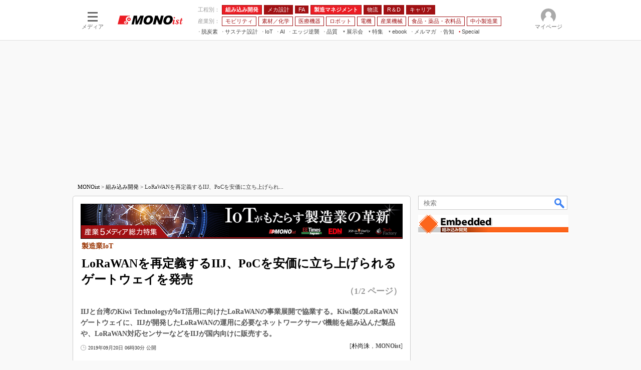

--- FILE ---
content_type: text/html; charset=utf-8
request_url: https://www.google.com/recaptcha/api2/aframe
body_size: 118
content:
<!DOCTYPE HTML><html><head><meta http-equiv="content-type" content="text/html; charset=UTF-8"></head><body><script nonce="xAuLhH3tzXhLyaxvRJbkfg">/** Anti-fraud and anti-abuse applications only. See google.com/recaptcha */ try{var clients={'sodar':'https://pagead2.googlesyndication.com/pagead/sodar?'};window.addEventListener("message",function(a){try{if(a.source===window.parent){var b=JSON.parse(a.data);var c=clients[b['id']];if(c){var d=document.createElement('img');d.src=c+b['params']+'&rc='+(localStorage.getItem("rc::a")?sessionStorage.getItem("rc::b"):"");window.document.body.appendChild(d);sessionStorage.setItem("rc::e",parseInt(sessionStorage.getItem("rc::e")||0)+1);localStorage.setItem("rc::h",'1770109434965');}}}catch(b){}});window.parent.postMessage("_grecaptcha_ready", "*");}catch(b){}</script></body></html>

--- FILE ---
content_type: text/javascript;charset=utf-8
request_url: https://p1cluster.cxense.com/p1.js
body_size: 97
content:
cX.library.onP1('fnfz95djotpi2gnca17rtk6m9');


--- FILE ---
content_type: text/javascript;charset=utf-8
request_url: https://id.cxense.com/public/user/id?json=%7B%22identities%22%3A%5B%7B%22type%22%3A%22ckp%22%2C%22id%22%3A%22ml6dg53rsqtw6h2c%22%7D%2C%7B%22type%22%3A%22lst%22%2C%22id%22%3A%22fnfz95djotpi2gnca17rtk6m9%22%7D%2C%7B%22type%22%3A%22cst%22%2C%22id%22%3A%22fnfz95djotpi2gnca17rtk6m9%22%7D%5D%7D&callback=cXJsonpCB10
body_size: 208
content:
/**/
cXJsonpCB10({"httpStatus":200,"response":{"userId":"cx:2a5pj0l67ta6x37mkseppxrbgs:2nqmttmkd01n1","newUser":false}})

--- FILE ---
content_type: application/javascript; charset=utf-8
request_url: https://fundingchoicesmessages.google.com/f/AGSKWxU580OZgqiFsp7sTGj5gVifJ08Rbz2g41Dg82FT3cfJaReYjprQlE35iEGURX5SYXMVJmI-yC3vicIxOt2rcFtra6Tg6wIW7JGplJQlHr7V_bTNfSynfhtnlGD-QZJKJKKkRvBSGdQ_y0gZBWDqTro7LW3zSxAKdyfP-8YzBDY5QjPvNtVRd4tSfwz-/_/adengage./ad_banner2./rassets1/ads-/adfeedtestview./adpopup.
body_size: -1286
content:
window['88efae48-bce5-4978-97a3-a7f60706ab97'] = true;